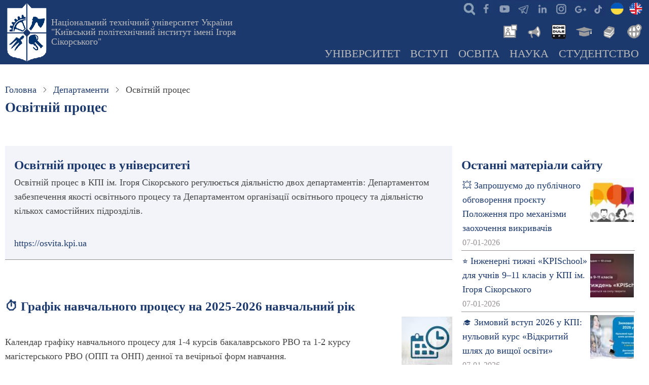

--- FILE ---
content_type: text/html; charset=UTF-8
request_url: https://kpi.ua/dnr
body_size: 18510
content:
<!DOCTYPE html>
<html lang="UK" dir="ltr">
  <head>
    <meta charset="utf-8" />
<link rel="canonical" href="https://kpi.ua/dnr" />
<meta name="Generator" content="Drupal 10 (https://www.drupal.org)" />
<meta name="MobileOptimized" content="width" />
<meta name="HandheldFriendly" content="true" />
<meta name="viewport" content="width=device-width, initial-scale=1.0" />
<link rel="icon" href="/kpi.ico" type="image/vnd.microsoft.icon" />
<link rel="alternate" hreflang="ru" href="https://kpi.ua/ru/dnr" />
<link rel="alternate" hreflang="UK" href="https://kpi.ua/dnr" />
<link rel="alternate" hreflang="en" href="https://kpi.ua/en/dnr" />
<link rel="alternate" type="application/rss+xml" title="Освітній процес" href="https://kpi.ua/taxonomy/term/48/feed" />

    <title>Освітній процес | КПІ ім. Ігоря Сікорського</title>
    <link rel="stylesheet" media="all" href="/files/css/css_o35QIBjmSaoc0s58b1Be9kHzn6p7Ef7Q8wafeNx-hIc.css?delta=0&amp;language=UK&amp;theme=thex&amp;include=eJxtyEEOgCAMBMAPoX0SQajQpIBxQeT3Jnr1ModBP_jcBYmkSDOYaJxpc2DTEt8UtW5OF7SpUqK5hAfodc01dOWvLFQCI9Vh_fTK9LsPPlMrdg" />
<link rel="stylesheet" media="all" href="/files/css/css_SvNgHDYhCPdyycn6mM-Kt_3_dVuhk0hXQwI5Z6n96LI.css?delta=1&amp;language=UK&amp;theme=thex&amp;include=eJxtyEEOgCAMBMAPoX0SQajQpIBxQeT3Jnr1ModBP_jcBYmkSDOYaJxpc2DTEt8UtW5OF7SpUqK5hAfodc01dOWvLFQCI9Vh_fTK9LsPPlMrdg" />

    


<script async src="https://www.googletagmanager.com/gtag/js?id=G-JEVC3CSYBQ"></script>
<script>
  window.dataLayer = window.dataLayer || [];
  function gtag(){dataLayer.push(arguments);}
  gtag('js', new Date());

  gtag('config', 'G-JEVC3CSYBQ');
</script>

<script type='text/javascript' src='https://platform-api.sharethis.com/js/sharethis.js#property=616dde684564d200122a7ec1&product=sop' async='async'></script>

  </head>
  <body class="site-page user-guest one-sidebar sidebar-right">
        <a href="#main-content" class="visually-hidden focusable">
      Перейти до основного вмісту
    </a>
    
      <div class="dialog-off-canvas-main-canvas" data-off-canvas-main-canvas>
    <header class="header">
  <div class="container">
    <div class="header-container">
              <div class="site-brand">
            <div class="block-region region-header">
    <div id="block-thex-branding" class="block">
  
    
  <div class="block-content">
  <div class="site-branding">
      <div class="site-logo">
      <a href="/" rel="home">
        <img src="/files/logo.png" alt="Головна" />
      </a>
    </div><!-- site-logo -->
        <div class="site-name-slogan">
              <div class="site_slogan">
          <a href="/" title="Головна" rel="home">Національний технічний університет України "Київський політехнічний інститут імені Ігоря Сікорського"</a>
        </div>
            
    </div><!-- site-name-slogan -->
  </div><!-- site-branding -->
  </div><!--/.block-content -->
</div><!--/.block -->

  </div>

        </div> <!--/.site-branding -->
                  <div class="header-right">
                  <div class="mobile-menu">
	<span></span>
	<span></span>
	<span></span>
</div>
<div class="primary-menu-wrapper">
	<div class="menu-wrap">
		<div class="close-mobile-menu"><i class="icon-close"></i></div>
		  <div class="block-region region-primary-menu">
    <div id="block-thex-ikonkisocmerezh" class="block">
  
    
  <div class="block-content">
      
            <div class="field field--name-body field--type-text-with-summary field--label-hidden field-item"><ul class="social">
<li class="srch"><a href="/searcher" title="Пошук інформації на сайтах мережі КПІ - search"> </a></li>
<li class="fb"><a href="https://www.facebook.com/kpiuaofficial" title="Офіційна сторінка КПІ в Facebook" target="_blank"> </a></li>
<li class="yt"><a href="https://www.youtube.com/@kpiuaofficial" title="Офіційний youtube канал КПІ" target="_blank"> </a></li>
<li class="te"><a href="/telegram" title="Офіційні канали КПІ"> </a></li>
<li class="in"><a href="https://www.linkedin.com/company/kpiuaofficial" title="Офіційна сторінка КПІ в Linkedin" target="_blank"> </a></li>
<li class="ig"><a href="https://www.instagram.com/kpiuaofficial" title="Офіційний Instagram КПІ" target="_blank"> </a></li>
<li class="go"><a href="https://g.page/r/CfNrIZFdTlFHEBA" title="Офіційний сторінка на гугл-мапах КПІ ім.Ігоря Сікорського" target="_blank"> </a></li>
<li class="tt"><a href="https://www.tiktok.com/@kpiuaofficial" alt="офіційний тікток університету" target="_blank"> </a></li>
<li class="ukl"><a href="/" title="КПІ"> </a></li>
<li class="enl"><a href="/en/" title="KPI"> </a></li>
</ul>
</div>
      
    </div><!--/.block-content -->
</div><!--/.block -->
<div id="block-thex-newslibrary" class="block">
  
    
  <div class="block-content">
      
            <div class="field field--name-body field--type-text-with-summary field--label-hidden field-item"><ul class="inews">
<li class="nws"><a href="/news" alt="Новини КПІ" title="Новини КПІ"> </a></li>
<li class="ann"><a href="/boardlist" alt="Анонси КПІ" title="Анонси КПІ"> </a></li>
<li class="roz"><a href="https://schedule.kpi.ua/" title="Розклад для студентів та викладачів" alt="Розклад для студентів та викладачів"> </a></li>
<li class="ec"><a href="https://ecampus.kpi.ua" alt="Електронний кампус" title="Електронний кампус"> </a></li>
<li class="lib"><a href="https://library.kpi.ua" alt="Бібліотека КПІ" title="Бібліотека КПІ"> </a></li>
<li class="ist"><a href="https://istudent.kpi.ua" alt="Центр міжнародної освіти" title="For foreign students"> </a></li>
</ul>
</div>
      
    </div><!--/.block-content -->
</div><!--/.block -->
<div id="block-thex-mainnavigation" class="block">
  
    
  <div class="block-content">
      
<ul id="superfish-main" class="menu sf-menu sf-main sf-horizontal sf-style-none">
  
<li id="main-menu-link-content239e18aa-a37c-43e7-846b-b8027f29692f" class="sf-depth-1 menuparent"><a href="/about" title="Про КПІ ім. Ігоря Сікорського: загальна інформація та новини" class="sf-depth-1 menuparent">Університет</a><ul><li id="main-menu-link-content684c89ca-a4ad-4ed6-bcdf-1c8053490aaf" class="sf-depth-2 menuparent"><a href="/university" title="Загальна інформація про Національний технічний університет України" class="sf-depth-2 menuparent">Університет сьогодні</a><ul><li id="main-menu-link-contentd1b89b6c-82b7-44f7-a09c-c0769fa7f604" class="sf-depth-3 sf-no-children"><a href="/direction" title="Керівні підрозділи КПІ ім.Ігоря Сікорського" class="sf-depth-3">Керівництво</a></li><li id="main-menu-link-content023c8ecb-d00d-42b6-9772-25a99cd3476e" class="sf-depth-3 sf-no-children"><a href="/sb" title="Наглядова рада університету" class="sf-depth-3">Наглядова рада</a></li><li id="main-menu-link-contentae9ef46f-6499-4cf2-8794-85b495869ce2" class="sf-depth-3 sf-no-children"><a href="/labor-conference" title="Конференції трудового колективу КПІ ім. Ігоря Сікорського" class="sf-depth-3">Конференція трудового колективу</a></li><li id="main-menu-link-content4cedfdb3-3eb2-4c26-9d9e-1e8d463253f6" class="sf-depth-3 sf-no-children"><a href="/vr" title="Вчена рада КПІ ім.Ігоря Сікорського" class="sf-depth-3">Вчена рада</a></li><li id="main-menu-link-content01226046-dcba-4b0d-aff7-983d9ab23d49" class="sf-depth-3 sf-no-children"><a href="/structure" title="Структура університету, навчально-наукові підрозділи та інші організації КПІ ім.Ігоря Сікорського" class="sf-depth-3">Структура університету</a></li><li id="main-menu-link-content15da96ea-8b17-4ae8-9e77-11664b4ebbb7" class="sf-depth-3 sf-no-children"><a href="/administration" title="Адміністративні новини ректорату, структурних підрозділів КПІ ім.Ігоря Сікорського" class="sf-depth-3">Адміністративні новини</a></li></ul></li><li id="main-menu-link-contente361b962-2b52-4f74-a953-d6053fa8ed1a" class="sf-depth-2 menuparent"><a href="/information" title="Інформація КПІ ім.Ігоря Сікорського, яка підлягає обов&#039;язковому оприлюдненню" class="sf-depth-2 menuparent">Офіційна інформація</a><ul><li id="main-menu-link-content1cfcb7b9-d42c-49d7-86eb-d10cf6948a44" class="sf-depth-3 sf-no-children"><a href="/public" title="Надання публічної інформації КПІ ім.Ігоря Сікорського" class="sf-depth-3">Доступ до публічної інформації</a></li><li id="main-menu-link-contentbcabe87d-5bdb-413c-8942-aa4f154687da" class="sf-depth-3 sf-no-children"><a href="/statute" title="СТАТУТ КПІ ім. Ігоря Сікорського" class="sf-depth-3">Статут</a></li><li id="main-menu-link-content0470747e-2898-4a8f-85db-d8079734e434" class="sf-depth-3 sf-no-children"><a href="/licence" title="Ліцензії на провадження освітньої діяльності" class="sf-depth-3">Ліцензії</a></li><li id="main-menu-link-content755159ea-35bc-494f-b7f3-1eaa25ab4c57" class="sf-depth-3 sf-no-children"><a href="/strategy" title="Стратегія розвитку КПІ ім. Ігоря Сікорського" class="sf-depth-3">Стратегія розвитку</a></li><li id="main-menu-link-content4ed8ce31-b903-4193-bdf8-8469cf58cf30" class="sf-depth-3 sf-no-children"><a href="/sustainability/strategy" class="sf-depth-3">Стратегія сталого розвитку</a></li><li id="main-menu-link-content90db3877-2d22-44f9-93d6-135e3154c7c7" class="sf-depth-3 sf-no-children"><a href="/policy" title="Політики КПІ ім.Ігоря Сікорського" class="sf-depth-3">Політики університету</a></li><li id="main-menu-link-content227f9e94-8bd7-4590-8036-db4c51b64570" class="sf-depth-3 sf-no-children"><a href="/report" title="Звіти ректора, департаментів та загальноуніверситетських служб КПІ ім.Ігоря Сікорського" class="sf-depth-3">Звітні доповіді</a></li><li id="main-menu-link-content17e1a59f-3120-4f29-9105-945538353a7e" class="sf-depth-3 sf-no-children"><a href="/2024-oc17" title="ВИБОРИ РЕКТОРА НАЦІОНАЛЬНОГО ТЕХНІЧНОГО УНІВЕРСИТЕТУ УКРАЇНИ «КИЇВСЬКИЙ ПОЛІТЕХНІЧНИЙ ІНСТИТУТ ІМЕНІ ІГОРЯ СІКОРСЬКОГО»" class="sf-depth-3">Вибори ректора</a></li><li id="main-menu-link-contentc800b3f7-7e19-4787-bae0-3b98fc05ea4b" class="sf-depth-3 sf-no-children"><a href="/code" title="Кодекс честі КПІ ім. Ігоря Сікорського" class="sf-depth-3">Кодекс честі</a></li><li id="main-menu-link-content076987d9-baa3-458c-b428-f81871140203" class="sf-depth-3 sf-no-children"><a href="/admin-rule" title="Правила внутрішнього розпорядку КПІ ім. Ігоря Сікорського" class="sf-depth-3">Правила внутрішнього розпорядку</a></li><li id="main-menu-link-content3f8c11e4-3056-4b1d-9c14-a80a8c1dfeab" class="sf-depth-3 sf-no-children"><a href="/collective_agreement" title="Колективний договiр Національного технічного університету України «Київський політехнічний інститут імені Ігоря Сікорського» на річний період" class="sf-depth-3">Колективний договiр</a></li><li id="main-menu-link-content43cd7d0c-ee25-4900-ba87-a3e7b2f5e681" class="sf-depth-3 sf-no-children"><a href="/attribute" title="Герб, прапор, банери, емблеми та інші офіційні атрибути КПІ ім.Ігоря Сікорського" class="sf-depth-3">Атрибути Університету</a></li></ul></li><li id="main-menu-link-content9220e450-46d4-4115-8a5f-1667615a70fc" class="sf-depth-2 menuparent"><a href="/kpi_faculty" title="Інститути та факультети КПІ ім. Ігоря Сікорського" class="sf-depth-2 menuparent">Інститути &amp; факультети</a><ul><li id="main-menu-link-contentac69c771-efeb-42b5-8b42-521235b1668a" class="sf-depth-3 sf-no-children"><a href="/institutes" title="Інститути КПІ ім.Ігоря Сікорського" class="sf-depth-3">Інститути</a></li><li id="main-menu-link-content6f205f92-0027-4577-a364-310ce20b64e2" class="sf-depth-3 sf-no-children"><a href="/faculties" title="Факультети" class="sf-depth-3">Факультети</a></li><li id="main-menu-link-content8de674ea-7146-4334-804d-2a29c721168d" class="sf-depth-3 sf-no-children"><a href="/chairs" title="Кафедри" class="sf-depth-3">Кафедри</a></li></ul></li><li id="main-menu-link-content88acf53a-2311-4155-80f2-8ca8477c7801" class="sf-depth-2 menuparent"><a href="/almamater" title="Історія КПІ ім. Ігоря Сікорського та його підрозділів" class="sf-depth-2 menuparent">Історія</a><ul><li id="main-menu-link-content1179b9a8-f52a-4479-8e65-d8265c37213e" class="sf-depth-3 sf-no-children"><a href="/rectors" title="Ректори КПІ, КІІ, НТУУ КПІ, КПІ ім. Ігоря Сікорського" class="sf-depth-3">Ректори КПІ</a></li><li id="main-menu-link-content9d2bdca5-aae5-476d-88f8-d245f07d08a1" class="sf-depth-3 sf-no-children"><a href="/sikorsky" title="Сікорський Ігор Іванович - всесвітньо відомий авіаконструктор, творець гелікоптерів, студент КПІ" class="sf-depth-3">Сікорський Ігор</a></li><li id="main-menu-link-contenteb37f970-a0b5-4820-b715-aef4dfd9b935" class="sf-depth-3 sf-no-children"><a href="/kpi_people" title="Всесвітньо відомі вчені - засновники науково-педагогічних шкіл КПІ ім. Ігоря Сікорського" class="sf-depth-3">Видатні вчені КПІ</a></li><li id="main-menu-link-contente7653512-0cca-4d72-9148-81ed7323a140" class="sf-depth-3 sf-no-children"><a href="/honorary" title="Почесні професори та доктори КПІ ім. Ігоря Сікорського" class="sf-depth-3">Почесні професори та доктори</a></li><li id="main-menu-link-content54062977-4556-42d5-8c00-1b3eae67e23e" class="sf-depth-3 sf-no-children"><a href="/history-essay-1995" title="Нарис історії: Київський Політехнічний інститут (книга 1995 року)" class="sf-depth-3">Нарис історії</a></li><li id="main-menu-link-contentcdd188a1-2bda-45e0-aba6-d430eef1d9bd" class="sf-depth-3 sf-no-children"><a href="/gallery/history" title="Колекція старих фотографій" class="sf-depth-3">Історичні фотографії</a></li><li id="main-menu-link-content586a86db-d735-4da2-ab17-4bcc7d0ce904" class="sf-depth-3 sf-no-children"><a href="/kp" title="Щотижнева газета «Київський політехнік»" class="sf-depth-3">Газета «Київський політехнік»</a></li></ul></li><li id="main-menu-link-contentad13b5e7-e29a-4976-92c6-25c3af557b6a" class="sf-depth-2 menuparent"><a href="/kpi_links" title="Департамент міжнародного співробітництва КПІ ім. Ігоря Сікорського" class="sf-depth-2 menuparent">Міжнародне співробітництво</a><ul><li id="main-menu-link-content65852708-b82b-4df6-a30f-65e75fa17e60" class="sf-depth-3 sf-no-children"><a href="/partners" title="Співробітництво КПІ ім. Ігоря Сікорського із зарубіжними закладами" class="sf-depth-3">ВНЗ - партнери</a></li><li id="main-menu-link-content89023e03-8050-4782-99cd-332a1a6f693e" class="sf-depth-3 sf-no-children"><a href="/collaboration" title="Найбільш важливі міжнародні проекти, які виконуються в КПІ ім. Ігоря Сікорського" class="sf-depth-3">Міжнародні проекти</a></li><li id="main-menu-link-content03ed3769-a0ad-45f7-89eb-49cac2ae1fc4" class="sf-depth-3 sf-no-children"><a href="/link" title="Міжнародні спільні структури КПІ ім. Ігоря Сікорського з іноземними організаціями та з університетами-партнерами" class="sf-depth-3">Спільні структури</a></li><li id="main-menu-link-content4471e783-ee49-4588-b93a-d5ff95d700b6" class="sf-depth-3 sf-no-children"><a href="/international_department" title="Новини міжнародної кооперації та взаємодії КПІ ім. Ігоря Сікорського" class="sf-depth-3">Новини міжнародного співробітництва</a></li></ul></li><li id="main-menu-link-content70c0939b-6c4d-4c65-a35f-21752133f26f" class="sf-depth-2 menuparent"><a href="/location" title="Територіальне розміщення університету, карта, мапа, схеми доїзду до корпусів КПІ ім. Ігоря Сікорського" class="sf-depth-2 menuparent">Адреса та карта</a><ul><li id="main-menu-link-content6594ada8-43f3-4354-b403-8c3e83371d67" class="sf-depth-3 sf-no-children"><a href="/building" title="Корпуси КПІ ім. Ігоря Сікорського" class="sf-depth-3">Корпуси КПІ</a></li><li id="main-menu-link-contentb72472e5-c767-4752-aaf5-e6bac5c6dd71" class="sf-depth-3 sf-no-children"><a href="/hostel" title="Гуртожитки КПІ ім. Ігоря Сікорського" class="sf-depth-3">Гуртожитки КПІ</a></li><li id="main-menu-link-content81469fa1-adf6-49bc-ae73-eb194a967d5b" class="sf-depth-3 sf-no-children"><a href="/panorama" title="Панорами Університетського містечка, аудиторій, музею" class="sf-depth-3">Панорами</a></li><li id="main-menu-link-content732c67ec-5672-4c3c-9244-356e2db5b4bc" class="sf-depth-3 sf-no-children"><a href="/park" title="Університетський парк" class="sf-depth-3">Парк КПІ</a></li><li id="main-menu-link-content413338c8-6ed8-4f84-9c49-9522d4cf8a54" class="sf-depth-3 sf-no-children"><a href="/resort" title="У розпорядженні спільноти КПІ ім. Ігоря Сікорського є чотири бази відпочинку з максимальними зручностями" class="sf-depth-3">Бази відпочинку</a></li><li id="main-menu-link-content99b7de60-2028-452e-a674-07d4897d1cc5" class="sf-depth-3 sf-no-children"><a href="/map-transport" title="Громадський транспорт в районі КПІ ім. Ігоря Сікорського" class="sf-depth-3">Громадський транспорт</a></li><li id="main-menu-link-content88bbc70d-80cc-4f16-a525-1abd16e2a321" class="sf-depth-3 sf-no-children"><a href="/telephone" title="Гарячі телефони служб університету" class="sf-depth-3">Важливі телефони</a></li><li id="main-menu-link-content98051cee-abe4-4004-b24d-c25f79d43dc0" class="sf-depth-3 sf-no-children"><a href="/mail" title="Корпоративна пошта НТУУ «КПІ»" class="sf-depth-3">Корпоративна пошта</a></li></ul></li><li id="main-menu-link-contentb5d8c053-5635-4a9c-b87d-328ae693b78b" class="sf-depth-2 sf-no-children"><a href="/union" title="Профспiлкові організації КПІ ім. Ігоря Сікорського, професійні спілки університету" class="sf-depth-2">Профспiлкові організації</a></li><li id="main-menu-link-contentb2df79a3-f6eb-4e43-9f8a-16740471d130" class="sf-depth-2 sf-no-children"><a href="/prozorro" class="sf-depth-2">Публічні закупівлі</a></li><li id="main-menu-link-content4e7a5c30-974f-4e12-b97e-d5f7edea3414" class="sf-depth-2 menuparent"><a href="/2025-05-anticor" title="Лінія для повідомлень про корупційні правопорушення з боку посадових осіб та працівників КПІ ім. Ігоря Сікорського" class="sf-depth-2 menuparent">Антикорупційні заходи</a><ul><li id="main-menu-link-contentd7ba288c-38b2-48ed-a788-7d6ef7bc96e6" class="sf-depth-3 sf-no-children"><a href="/tsymbalenko-about" title="Вісник НТУУ &quot;КПІ&quot;. Філософія. Психологія. Педагогіка" class="sf-depth-3">Уповноважена особа з питань запобігання та виявлення корупції</a></li><li id="main-menu-link-content9c0d6405-b395-4cdf-b5f3-353397b20883" class="sf-depth-3 sf-no-children"><a href="/about-anticor" title="Повідомлення про прояви корупції в КПІ ім. Ігоря Сікорського" class="sf-depth-3">Повідомлення про прояви корупції</a></li><li id="main-menu-link-contente76402d3-0fab-4653-a3c3-f356f55615e5" class="sf-depth-3 sf-no-children"><a href="/anticor-2023" title="Антикорупційна програма КПІ ім. Ігоря Сікорського" class="sf-depth-3">Антикорупційна програма</a></li><li id="main-menu-link-content7954f7e8-afcd-4da5-b826-890d909e716e" class="sf-depth-3 sf-no-children"><a href="/law-anticor" title="Міжнародні акти та акти антикорупційного законодавства України" class="sf-depth-3">Антикорупційне законодавство</a></li></ul></li><li id="main-menu-link-content9558ab78-b0fd-4cfd-a5d9-ee7bc5a64c45" class="sf-depth-2 sf-no-children"><a href="/jobs" title="Оголошення конкурсу, вакансії в КПІ" class="sf-depth-2">Вакансії в КПІ</a></li><li id="main-menu-link-contentdc9db42f-e424-4f9c-9441-1247c7802dca" class="sf-depth-2 menuparent"><a href="/offices" title="Загальноуніверситетські новини КПІ ім. Ігоря Сікорського" class="sf-depth-2 menuparent">Університетські новини</a><ul><li id="main-menu-link-content1de4902d-733b-4b0f-8414-9e38a8bfdc77" class="sf-depth-3 sf-no-children"><a href="/top" title="КПІ ім. Ігоря Сікорського в рейтингах" class="sf-depth-3">Університет в рейтингах</a></li><li id="main-menu-link-contente85f9e81-f4bf-48ac-9c80-60e66fb1ebbe" class="sf-depth-3 sf-no-children"><a href="/f_session" title="Сесії професорсько-викладацького складу КПІ ім. Ігоря Сікорського" class="sf-depth-3">Сесія професорсько-викладацького складу </a></li></ul></li></ul></li><li id="main-menu-link-content6db97e12-a880-4444-b1d4-d20cb96193ae" class="sf-depth-1 menuparent"><a href="/admission" title="Інформація для вступників в КПІ ім. Ігоря Сікорського" class="sf-depth-1 menuparent">Вступ</a><ul><li id="main-menu-link-content178c4b65-2e32-4f03-a64d-9b6a7363c436" class="sf-depth-2 sf-no-children"><a href="/opendoors" title="Дні відкритих дверей в КПІ ім. Ігоря Сікорського, день відкритих дверей на рівних факультетах та інститутах" class="sf-depth-2">Дні відкритих дверей</a></li><li id="main-menu-link-content0cbdb7c7-907d-4f27-8390-f9c90ebb7ff2" class="sf-depth-2 menuparent"><a href="/work" title="Інформація про приймальну комісію КПІ ім. Ігоря Сікорського" class="sf-depth-2 menuparent">Приймальна комісія</a><ul><li id="main-menu-link-content86daf149-1417-491f-abcd-740781a6543f" class="sf-depth-3 sf-no-children"><a href="/contract" title="Вартість навчання громадян України та прирівнених до них осіб за кошти фізичних та юридичних осіб - контракт" class="sf-depth-3">Вартість навчання</a></li><li id="main-menu-link-contentf201139d-06e4-455d-bedd-3a293b8840fb" class="sf-depth-3 sf-no-children"><a href="/license-plan" title="Ліцензований обсяг прийому та обсяг державного замовлення в КПІ ім. Ігоря Сікорського" class="sf-depth-3">Обсяг прийому</a></li></ul></li><li id="main-menu-link-content9e2f1a94-a9f6-4581-9cca-76350cf83169" class="sf-depth-2 sf-no-children"><a href="/rule-admission" title="Правила прийому до КПІ ім. Ігоря Сікорського" class="sf-depth-2">Правила прийому</a></li><li id="main-menu-link-content4ddd7068-4af6-4ffa-a5ab-047041320466" class="sf-depth-2 sf-no-children"><a href="/applicant" title="Інформація для вступників на ступінь вищої освіти «бакалавр» в КПІ ім. Ігоря Сікорського" class="sf-depth-2">Вступ на бакалаврат</a></li><li id="main-menu-link-content749c0d04-c46b-44a4-918d-ea12abbd3340" class="sf-depth-2 sf-no-children"><a href="/master" title="Інформація для вступників на ступінь вищої освіти «магістр» в КПІ ім. Ігоря Сікорського" class="sf-depth-2">Вступ в магістратуру</a></li><li id="main-menu-link-content87dcee8c-81da-491e-b776-9d2355b35fbb" class="sf-depth-2 sf-no-children"><a href="https://pk.kpi.ua/official-documents/vstup-dlia-veteraniv/" title="Олімпіади для абітурієнтів" class="sf-depth-2 sf-external">Вступ для ветеранів</a></li><li id="main-menu-link-content775c74f7-5e0c-438e-8a39-dc7350041857" class="sf-depth-2 sf-no-children"><a href="https://pk.kpi.ua/donbass-crimea/" title="Освітні центри «Донбас-Україна» та «Крим-Україна»" class="sf-depth-2 sf-external">Для вступників з ТОТ</a></li><li id="main-menu-link-content596ad08b-7fe6-4f61-95e1-af049fd110df" class="sf-depth-2 menuparent"><a href="/phd" title="Інформація для вступників для здобуття ступеня доктора філософії та доктора наук. Аспірантура та докторантура в КПІ ім. Ігоря Сікорського" class="sf-depth-2 menuparent">Аспірантура &amp; Докторантура</a><ul><li id="main-menu-link-content3fd3bf2e-e1e3-4a3b-bfa7-2a5617d9ff09" class="sf-depth-3 sf-no-children"><a href="http://aspirantura.kpi.ua" class="sf-depth-3 sf-external">Відділ аспірантури та докторантури</a></li><li id="main-menu-link-content2d3cd372-0257-4bd6-af58-21767a4c2ce9" class="sf-depth-3 sf-no-children"><a href="http://aspirantura.kpi.ua/?page_id=172" title="Прийом документів на конкурс до аспірантури КПІ ім. Ігоря Сікорського" class="sf-depth-3 sf-external">Умови прийому до аспірантури</a></li><li id="main-menu-link-content8812b78d-320c-403c-bca1-93affc6c23bc" class="sf-depth-3 sf-no-children"><a href="http://aspirantura.kpi.ua/?page_id=304" title="Умови прийому до докторантури КПІ ім. Ігоря Сікорського" class="sf-depth-3 sf-external">Умови прийому до докторантури</a></li></ul></li><li id="main-menu-link-contentbb0e345b-0f56-4abc-b2c0-c78083f6fb4e" class="sf-depth-2 menuparent"><a href="/foreigners" class="sf-depth-2 menuparent">Вступ іноземних громадян</a><ul><li id="main-menu-link-content1c05312f-536b-45e4-90b6-a87f6307e7be" class="sf-depth-3 sf-no-children"><a href="/nation" title="Держава Центрально–Схiдної Європи Україна." class="sf-depth-3">Україна</a></li><li id="main-menu-link-content97b9c1eb-0894-4ba5-9eff-e8a5d16a2375" class="sf-depth-3 sf-no-children"><a href="/kyiv" title="Київ – столиця України" class="sf-depth-3">Київ</a></li><li id="main-menu-link-content46b4eb5c-2d29-4931-aebd-5feb29efc340" class="sf-depth-3 sf-no-children"><a href="/kpi_cmo" title="Центр міжнародної освіти КПІ ім. Ігоря Сікорського" class="sf-depth-3">Центр міжнародної освіти</a></li><li id="main-menu-link-content2897897b-a0ac-40ce-b4eb-cbe192e3a062" class="sf-depth-3 sf-no-children"><a href="https://forms.office.com/r/ABk9u2GKJB" title="Анкета для іноземних громадян, які бажають вступити до КПІ ім. Ігоря Сікорського" class="sf-depth-3 sf-external">Анкета для іноземних громадян</a></li><li id="main-menu-link-content8be6ca5e-9ee0-4460-8f21-63dcf3b447d1" class="sf-depth-3 sf-no-children"><a href="/preparatory-department" title="Підготовче відділення для іноземців" class="sf-depth-3">Підготовче відділення ЦМО</a></li></ul></li><li id="main-menu-link-content43e7c216-8e8f-4df2-94f0-3fad453d08c8" class="sf-depth-2 sf-no-children"><a href="/fdp" title="Доуніверситетська пiдготовка в КПІ ім. Ігоря Сікорського" class="sf-depth-2">Доуніверситетська пiдготовка</a></li><li id="main-menu-link-contenta084096d-bc7d-406a-bea0-6f8e5b5c7e78" class="sf-depth-2 sf-no-children"><a href="/training" title="Післядипломна освіта, підвищення кваліфікації, друга освіта та наступна освіта в КПІ ім. Ігоря Сікорського" class="sf-depth-2">Післядипломна освіта</a></li><li id="main-menu-link-contentf5ffb808-b468-4cb2-b57b-62c60ceb89e7" class="sf-depth-2 sf-no-children"><a href="/admissions" title="Новини приймальної кампанії" class="sf-depth-2">Новини приймальної кампанії</a></li></ul></li><li id="main-menu-link-content92129f0c-fb6a-4f10-b4c2-7cf5af8890e0" class="sf-depth-1 menuparent"><a href="/education" class="sf-depth-1 menuparent">Освіта</a><ul><li id="main-menu-link-contenta3937217-2bb9-4990-98ce-6b35fe1a7a1c" class="sf-depth-2 sf-no-children"><a href="/op" title="Перелік освітніх програм КПІ ім. Ігоря Сікорського" class="sf-depth-2">Освітні програми</a></li><li id="main-menu-link-contentf35a53e5-dc0f-4b02-8a6d-ac2d9bfd23bb" class="sf-depth-2 menuparent"><a href="/regulations" title="Положення про організацію освітнього процесу" class="sf-depth-2 menuparent">Організація навчання</a><ul><li id="main-menu-link-content805bf0d0-f22f-47aa-ba9f-1664c2ace95e" class="sf-depth-3 sf-no-children"><a href="/regulations-2-1" title="Ступенева  система освіти (рівні підготовки)" class="sf-depth-3">Ступенева система освіти</a></li><li id="main-menu-link-contentc7fc7d34-cc58-4a2b-a36a-21ae7a7ccd0c" class="sf-depth-3 sf-no-children"><a href="/taxonomy/term/2623" title="Положення Про Організацію Навчального Процесу В НТУУ “КПІ”: 4. Планування навчального процесу" class="sf-depth-3">Планування навчального процесу</a></li><li id="main-menu-link-content2b441c60-821f-4fb4-9312-d61e4d5da649" class="sf-depth-3 sf-no-children"><a href="/regulations-1-2" class="sf-depth-3">Форми навчання</a></li><li id="main-menu-link-contentf118ed68-a3ac-4161-8764-c8e2f8cb85c8" class="sf-depth-3 sf-no-children"><a href="/forms-of-ep" title="Тимчасове положення про організацію освітнього процесу в НТУУ «КПІ»: 6. Форми організації освітнього процесу " class="sf-depth-3">Форми організації освітнього процесу</a></li></ul></li><li id="main-menu-link-contentf9cdd3b5-519b-4458-99e2-0910b566a4cb" class="sf-depth-2 sf-no-children"><a href="/year" title="Графік навчального процесу в КПІ ім. Ігоря Сікорського на поточний навчальний рік" class="sf-depth-2">Академічний календар</a></li><li id="main-menu-link-contente601c361-b57c-43a1-a7cb-7d9b588da066" class="sf-depth-2 sf-no-children"><a href="https://do.ipo.kpi.ua/" title="Платформа дистанційного навчання &quot;Сікорський&quot;" class="sf-depth-2 sf-external">Дистанційне навчання</a></li><li id="main-menu-link-contentc71ec276-6218-4112-b4a8-cdcc4eb98af2" class="sf-depth-2 sf-no-children"><a href="/iam" title="Інформація про відділ академічної мобільності" class="sf-depth-2">Академічна мобільність</a></li><li id="main-menu-link-contentcae9d45a-6358-4af3-b6d9-cbe70bbe898f" class="sf-depth-2 menuparent"><a href="/vzyavo" title="Внутрішнє забезпечення якості вищої освіти" class="sf-depth-2 menuparent">Внутрішнє забезпечення якості</a><ul><li id="main-menu-link-contentfe5a566f-e582-4f97-bcbc-2b6d525a5be6" class="sf-depth-3 sf-no-children"><a href="/policy/quality-education" title="Політика забезпечення якості вищої освіти" class="sf-depth-3">Політика забезпечення якості ВО</a></li></ul></li><li id="main-menu-link-content85a11e29-bc9c-440d-ba84-5ce4278dbc2d" class="sf-depth-2 sf-no-children"><a href="/m-counsil" title="Методична Рада Київський політехнічний інститут ім. Ігоря Сікорського" class="sf-depth-2">Методична рада</a></li><li id="main-menu-link-content1fcccd1c-2fe5-4441-8a65-849db26a66f5" class="sf-depth-2 sf-no-children"><a href="/education_department" class="sf-depth-2">Новини освіти</a></li></ul></li><li id="main-menu-link-contentdda29401-8b0b-40a4-9f26-782795d4391e" class="sf-depth-1 menuparent"><a href="/science" title="Наука та інновації" class="sf-depth-1 menuparent">Наука</a><ul><li id="main-menu-link-content3d474f24-25f1-44e6-b8d6-d4be18151a73" class="sf-depth-2 sf-no-children"><a href="/science/achievement.html" class="sf-depth-2">Лауреати державних премій</a></li><li id="main-menu-link-content2affba8f-fceb-4091-a662-c111b337619a" class="sf-depth-2 sf-no-children"><a href="/research" title="Перелік напрямів фундаментальних та прикладних наукових досліджень" class="sf-depth-2">Напрями досліджень</a></li><li id="main-menu-link-content2b207242-1ee2-494f-a2b6-bf4d57ca79d8" class="sf-depth-2 sf-no-children"><a href="/science/publication" title="Наукові видання НТУУ КПІ" class="sf-depth-2">Наукові видання</a></li><li id="main-menu-link-content354257ba-c70e-4da2-8cb2-62f54f255435" class="sf-depth-2 menuparent"><a href="/norma" class="sf-depth-2 menuparent">Конкурси НДЧ</a><ul><li id="main-menu-link-content2c51756c-56cb-4aa1-a063-3e29837410db" class="sf-depth-3 sf-no-children"><a href="/teacher-researcher" title="Конкурс на номінації «Викладач-дослідник» та «Молодий викладач-дослідник»" class="sf-depth-3">Конкурс «Викладач-дослідник»</a></li><li id="main-menu-link-content85c7a06b-5d62-4725-ace5-ec15fc3eec3f" class="sf-depth-3 sf-no-children"><a href="/best-textbooks-competition" title="Конкурс на здобуття премій НТУУ «КПІ» за кращі підручники, навчальні посібники та монографії" class="sf-depth-3">Конкурс на кращі підручники</a></li></ul></li><li id="main-menu-link-content37b5aa10-f03c-4572-bc70-c3576ad3c04a" class="sf-depth-2 sf-no-children"><a href="/seminar" title="Конференції, семінари, форуми, з&#039;їзди" class="sf-depth-2">План наукових заходів</a></li><li id="main-menu-link-content0d31b284-45d3-40b9-8549-7bc35abeea7b" class="sf-depth-2 sf-no-children"><a href="/ecoino" title="Інноваційна екосистема Sikorsky Challenge Національного технічного університету України Київський політехнічний інститут (INESC)" class="sf-depth-2">Інноваційна екосистема</a></li><li id="main-menu-link-contentf02b4084-a1ca-4c41-9ef6-e301b6bde8e5" class="sf-depth-2 sf-no-children"><a href="/rmv" title="Рада молодих вчених НТУУ КПІ" class="sf-depth-2">Рада молодих вчених</a></li><li id="main-menu-link-contente2347ab1-f50b-40a7-8f97-d0e22278fbc5" class="sf-depth-2 sf-no-children"><a href="/department" title="Наукові підрозділи НТУУ «КПІ»: НДІ, НЦ, НТЦ, КБ, спеціалізовані відділи" class="sf-depth-2">Наукові підрозділи</a></li><li id="main-menu-link-contentb722aad3-8ea6-4a6e-942a-5fa49a38896c" class="sf-depth-2 menuparent"><a href="/science_department" class="sf-depth-2 menuparent">Новини науки</a><ul><li id="main-menu-link-content4415edc7-28ce-492a-a787-9e34924afc47" class="sf-depth-3 sf-no-children"><a href="/use" title="Рубрика з інформаційними та пізнавальними матеріалами щодо популяризації природничих наук та математики" class="sf-depth-3">Популяризація науки</a></li></ul></li></ul></li><li id="main-menu-link-content6c1a47cc-4ae3-4fe5-bf7f-7878b0b3a06c" class="sf-depth-1 menuparent"><a href="/kpi_students" title="Навчання, відпочинок та проживання студентів в університетському містечку" class="sf-depth-1 menuparent">Студентство</a><ul><li id="main-menu-link-contentc2890117-612b-42f1-afac-bcde894093dd" class="sf-depth-2 menuparent"><a href="/forms-gle" title="Умови навчання та дозвілля в університеті." class="sf-depth-2 menuparent">Освітній процес</a><ul><li id="main-menu-link-content37adbf1c-f099-4bba-badc-25a29faabb47" class="sf-depth-3 sf-no-children"><a href="/vnvr" class="sf-depth-3">Навчання</a></li><li id="main-menu-link-content67e8d4f6-1d8a-4057-a538-a343cadcfb97" class="sf-depth-3 sf-no-children"><a href="/inclusion" title="Підтримка навчання в університеті студентів з особливими освітніми потребами" class="sf-depth-3">Інклюзивне навчання</a></li><li id="main-menu-link-contente43094c8-e82e-462d-bb36-e6bc7ca6cd11" class="sf-depth-3 sf-no-children"><a href="/stipend" title="Стипендії, персональні та академічні стипендії, соціальна допомога, стипендіальне та соціальне забезпечення студентів" class="sf-depth-3">Стипендія</a></li><li id="main-menu-link-contentbec46c2a-50e8-458c-aa6c-cc259f81463d" class="sf-depth-3 sf-no-children"><a href="/vmv" class="sf-depth-3">Військовий облік</a></li></ul></li><li id="main-menu-link-content18778b44-b586-401e-a218-898cf8369643" class="sf-depth-2 menuparent"><a href="/web-studmisto" title="Умови навчання, відпочинку і проживання для студентів, викладачів та співробітників КПІ ім.Ігоря Сікорського" class="sf-depth-2 menuparent">Умови проживання</a><ul><li id="main-menu-link-content96b4def9-8257-4af3-a65b-4422e7c0e653" class="sf-depth-3 sf-no-children"><a href="/web_studmisto" title="Студмісто - Студентське містечко КПІ ім.Ігоря Сікорського, гуртожитки університету, документи з поселення та проживання" class="sf-depth-3">Студмістечко</a></li><li id="main-menu-link-content5e2b4890-1808-4ce0-ac05-29f80a05ad29" class="sf-depth-3 sf-no-children"><a href="https://hostelpay.kpi.ua/" title="Оплата онлайн за послуги Студмістечка КПІ ім. Ігоря Сікорського" class="sf-depth-3 sf-external">Оплата онлайн</a></li><li id="main-menu-link-contentbfb5b1b4-a60c-4a8c-9a2b-bac263614fc5" class="sf-depth-3 sf-no-children"><a href="/cks" title="Центр консолідації студентів (ЦКС)" class="sf-depth-3">Центр консолідації студентів</a></li></ul></li><li id="main-menu-link-content9474022e-3697-4368-863f-96a351736704" class="sf-depth-2 sf-no-children"><a href="/students/sec" title="Відділ сприяння працевлаштуванню та професійного розвитку" class="sf-depth-2">Кар&#039;єра</a></li><li id="main-menu-link-content816157c8-4f09-4cdb-afbf-1617eac93fa5" class="sf-depth-2 menuparent"><a href="/web_students-events" title="Інформація про студентські заходи, події та студентів КПІ ім.Ігоря Сікорського" class="sf-depth-2 menuparent">Студентська активність</a><ul><li id="main-menu-link-content58e84010-19c9-4c37-a48f-c3788e030230" class="sf-depth-3 sf-no-children"><a href="/vors" title="Позанавчальний процес" class="sf-depth-3">Гуртки. Олімпіади. Проєкти</a></li><li id="main-menu-link-content96fac4d6-d2a3-4ef4-9026-84e55fb9b93e" class="sf-depth-3 sf-no-children"><a href="/athletics" class="sf-depth-3">Спорт</a></li><li id="main-menu-link-content780054c3-0ed8-4094-92b9-ffc3905cd685" class="sf-depth-3 sf-no-children"><a href="/kpi_culture" title="Студентське дозвілля: культура і мистецтво" class="sf-depth-3">Культура</a></li><li id="main-menu-link-content3d918faf-57a8-4073-b59d-40808f664117" class="sf-depth-3 sf-no-children"><a href="/kpi_events" title="Традиційні заходи та події КПІ" class="sf-depth-3">Традиційні заходи</a></li></ul></li><li id="main-menu-link-content612086e2-5f20-4618-a52c-b1cb51615634" class="sf-depth-2 sf-no-children"><a href="/students-rights" title="Права студентів визначені законом України про Вищу освіту" class="sf-depth-2">Захист прав студентів</a></li><li id="main-menu-link-contente5e1b3eb-202d-4d36-b316-a303ef17970a" class="sf-depth-2 menuparent"><a href="/web_health" title="Медичне обслуговування, відпочинок та допомога студентам" class="sf-depth-2 menuparent">Оздоровлення</a><ul><li id="main-menu-link-contentddb2cecf-9691-4619-9a24-457bb3e6e583" class="sf-depth-3 sf-no-children"><a href="/health" title="Медичне обслуговування та медицина в КПІ" class="sf-depth-3">Медзабезпечення</a></li><li id="main-menu-link-contentafb764e4-6e71-4b1c-a6b3-8924e17e2e84" class="sf-depth-3 sf-no-children"><a href="/web_sss" title="Соціально-психологічна підтримка студентів та аспірантів КПІ" class="sf-depth-3">Соціально-психологічна підтримка</a></li></ul></li><li id="main-menu-link-contentadc700dd-3ff8-4774-80b8-e3d9f8539dbd" class="sf-depth-2 sf-no-children"><a href="/web_organizations" title="Студентські організації та проекти" class="sf-depth-2">Студентське самоврядування</a></li><li id="main-menu-link-contentcf5f85dd-cb2e-4ca3-847f-3cc730841373" class="sf-depth-2 sf-no-children"><a href="/board-net" title="Студентські новини Університету" class="sf-depth-2">Новини студентства</a></li></ul></li>
</ul>

    </div><!--/.block-content -->
</div><!--/.block -->

  </div>

	</div>
</div>
         <!--  end if for primary_menu -->
              </div> <!-- /.header-right -->
        </div><!-- /header-container -->
  </div><!-- /container -->
</header><!-- /header -->


  <section class="page-header">
  <div class="container">
    <div class="page-header-container">
        <div class="block-region region-page-header">
    <div id="block-thex-breadcrumbs" class="block">
  
    
  <div class="block-content">
        <nav class="breadcrumb" role="navigation" aria-labelledby="system-breadcrumb">
    <ol class="breadcrumb-items">
          <li class="breadcrumb-item">
                  <a href="/">Головна</a><span><i class="icon-angle-right"></i></span>
              </li>
          <li class="breadcrumb-item">
                  <a href="/departments">Департаменти</a><span><i class="icon-angle-right"></i></span>
              </li>
          <li class="breadcrumb-item">
                  Освітній процес
              </li>
        </ol>
  </nav>

    </div><!--/.block-content -->
</div><!--/.block -->
<div id="block-thex-page-title" class="block">
  
    
  <div class="block-content">
      <div class="page-title-wrap">
  
      <h1 class="page-title">Освітній процес</h1>
    
</div> <!--/.page-title-wrap -->

    </div><!--/.block-content -->
</div><!--/.block -->

  </div>

    </div>
  </div><!-- /.container -->
</section>

        <div class="main-wrapper">
  <div class="container">
    <a id="main-content" tabindex="-1"></a>
    <div class="main-container">
      <main id="main" class="main-content">
                <div class="node-content">
            <div class="block-region region-content">
    <div data-drupal-messages-fallback class="hidden"></div><div id="block-thex-content" class="block">
  
    
  <div class="block-content">
      <div class="js-view-dom-id-bb8bd99d24cb01cc445c299a833d91a610f9102adbea31363580af32082cd39d">
  
  
  

  
  
  

      <div class="views-row"><article class="node node-type-about node-sticky node-view-mode-teaser">

      <h2 class="node-title">
      <a href="/web_osvita" rel="bookmark"><span>Освітній процес в університеті</span>
</a>
    </h2>
  


  <div class="node-content clear">
    
            <div class="field field--name-body field--type-text-with-summary field--label-hidden field-item"><p>Освітній процес в КПІ ім. Ігоря Сікорського регулюється діяльністю двох департаментів: Департаментом забезпечення якості освітнього процесу та Департаментом організації освітнього процесу та діяльністю кількох самостійних підрозділів.</p>
</div>
      
            <div class="field field--name-field-site field--type-link field--label-hidden field-item"><a href="https://osvita.kpi.ua">https://osvita.kpi.ua</a></div>
      
  </div>




</article>
</div>
    <div class="views-row"><article class="node node-type-story node-promoted node-view-mode-teaser">

      <h2 class="node-title">
      <a href="/year" rel="bookmark"><span>⏱️ Графік навчального процесу на 2025-2026 навчальний рік</span>
</a>
    </h2>
  


  <div class="node-content clear">
    
            <div class="field field--name-node-image field--type-image field--label-hidden field-item">  <a href="/year" hreflang="UK"><img loading="lazy" src="/files/styles/thumbnail/public/images-story/n10918_0.jpg?itok=NnNstqRS" width="100" height="100" alt="Графік навчального процесу" title="Графік навчального процесу" class="image-field" />

</a>
</div>
      
            <div class="field field--name-body field--type-text-with-summary field--label-hidden field-item"><p>Календар графіку навчального процесу для 1-4 курсів бакалаврського РВО та 1-2 курсу магістерського РВО (ОПП та ОНП) денної та вечірньої форм навчання.</p>
</div>
      
  </div>




</article>
</div>
    <div class="views-row"><article class="node node-type-story node-promoted node-view-mode-teaser">

      <h2 class="node-title">
      <a href="/2022-kp25-osvita" rel="bookmark"><span>Акредитація освітніх програм у воєнний період: проблеми і шляхи їхнього вирішення</span>
</a>
    </h2>
  


  <div class="node-content clear">
    
            <div class="field field--name-node-image field--type-image field--label-hidden field-item">  <a href="/2022-kp25-osvita" hreflang="UK"><img loading="lazy" src="/files/styles/thumbnail/public/images-story/photo_2022-07-14%2018.48.16.jpeg?itok=x-BEhUtw" width="100" height="100" alt="14.07.2022 Візит НАЗЯВО до КПІ" class="image-field" />

</a>
</div>
      
            <div class="field field--name-body field--type-text-with-summary field--label-hidden field-item"><p> <strong>Наближається початок нового навчального року, а разом з ним – і черговий етап&nbsp; акредитації освітніх програм університету.</strong></p></div>
      
  </div>




</article>
</div>
    <div class="views-row"><article class="node node-type-story node-promoted node-view-mode-teaser">

      <h2 class="node-title">
      <a href="/node/19146" rel="bookmark"><span>Доступ до edX для КПІшників</span>
</a>
    </h2>
  


  <div class="node-content clear">
    
            <div class="field field--name-node-image field--type-image field--label-hidden field-item">  <a href="/node/19146" hreflang="UK"><img loading="lazy" src="/files/styles/thumbnail/public/images-story/edx_logo.png?itok=J7q4oTDn" width="100" height="100" alt="25.04.2022 Доступ до edX для КПІшників" class="image-field" />

</a>
</div>
      
            <div class="field field--name-body field--type-text-with-summary field--label-hidden field-item"><p>Департамент організації освітнього процесу інформує, що наш університет отримав доступ до платформи масових відкритих інтерактивних курсів edX.</p></div>
      
  </div>




</article>
</div>
    <div class="views-row"><article class="node node-type-story node-promoted node-view-mode-teaser">

      <h2 class="node-title">
      <a href="/2022-04-08" rel="bookmark"><span>Навчальний процес у КПІ поновлено. Що потрібно знати </span>
</a>
    </h2>
  


  <div class="node-content clear">
    
            <div class="field field--name-node-image field--type-image field--label-hidden field-item">  <a href="/2022-04-08" hreflang="UK"><img loading="lazy" src="/files/styles/thumbnail/public/images-story/2022-04-08.jpg?itok=r0jhmq63" width="100" height="100" alt="Навчальний процес у КПІ поновлено. Що потрібно знати " title="Навчальний процес у КПІ поновлено. Що потрібно знати " class="image-field" />

</a>
</div>
      
            <div class="field field--name-body field--type-text-with-summary field--label-hidden field-item"><p>Попри війну життя триває, зокрема й у Київській політехніці. Від 4 квітня освітній процес в університеті поновився у більш гнучкому режимі, адаптованому до можливостей кожного студента. </p></div>
      
  </div>




</article>
</div>
    <div class="views-row"><article class="node node-type-story node-promoted node-view-mode-teaser">

      <h2 class="node-title">
      <a href="/node/19097" rel="bookmark"><span>Доступ до курсів і керованих проектів від Coursera</span>
</a>
    </h2>
  


  <div class="node-content clear">
    
            <div class="field field--name-node-image field--type-image field--label-hidden field-item">  <a href="/node/19097" hreflang="UK"><img loading="lazy" src="/files/styles/thumbnail/public/images-story/cours.jpg?itok=chZAFUQW" width="100" height="100" alt="Доступ до курсів і керованих проектів від Coursera" title="Доступ до курсів і керованих проектів від Coursera" class="image-field" />

</a>
</div>
      
            <div class="field field--name-body field--type-text-with-summary field--label-hidden field-item"><p>Після переговорів МОН та КПІ з представниками Coursera, студенти та викладачі КПІ ім. Ігоря Сікорського можуть безкоштовно зареєструватися та отримати доступ до більш ніж 5200 курсів і 2200 керованих проектів від провідних університетів і партнерів Coursera. </p></div>
      
  </div>




</article>
</div>
    <div class="views-row"><article class="node node-type-story node-promoted node-view-mode-teaser">

      <h2 class="node-title">
      <a href="/2022-kp9-osvita" rel="bookmark"><span>Повертаємося до навчання</span>
</a>
    </h2>
  


  <div class="node-content clear">
    
            <div class="field field--name-node-image field--type-image field--label-hidden field-item">  <a href="/2022-kp9-osvita" hreflang="UK"><img loading="lazy" src="/files/styles/thumbnail/public/images-story/2022-kp9-osvita.jpg?itok=_FyIeZaE" width="100" height="100" alt="Повертаємося до навчання" title="Повертаємося до навчання" class="image-field" />

</a>
</div>
      
            <div class="field field--name-body field--type-text-with-summary field--label-hidden field-item"><p>В Україні відновлюється навчання у закладах вищої освіти.</p></div>
      
  </div>




</article>
</div>
    <div class="views-row"><article class="node node-type-story node-promoted node-view-mode-teaser">

      <h2 class="node-title">
      <a href="/2020-osvita" rel="bookmark"><span>Трансформація освітнього процесу в сучасних умовах. Зі звіту проректора з навчальної роботи Анатолія Мельниченка на засіданні Вченої ради 15 березня 2021 р.</span>
</a>
    </h2>
  


  <div class="node-content clear">
    
            <div class="field field--name-body field--type-text-with-summary field--label-hidden field-item"><p> У 2020 році наш університет зустрівся з низкою викликів, пов'язаних, передусім, з пандемією COVID-19. Це вимагало від нас внесення суттєвих змін у нашу роботу, зокрема переведення навчального процесу в дистанційний режим.</p></div>
      
  </div>




</article>
</div>
    <div class="views-row"><article class="node node-type-story node-promoted node-view-mode-teaser">

      <h2 class="node-title">
      <a href="/2020-education" rel="bookmark"><span>Скоординована професійна робота усіх  ланок – запорука сталого розвитку університету. Зі звіту першого проректора  Юрія Якименка на Вченій раді 15 березня 2021  р.</span>
</a>
    </h2>
  


  <div class="node-content clear">
    
            <div class="field field--name-body field--type-text-with-summary field--label-hidden field-item"><p>Пріоритетним завданням діяльності  університету в сьогоднішніх умовах, окрім забезпечення якісної  конкурентоспроможної освіти, є формування мотивації до її отримання з  обов'язковою інноваційною складовою та використанням сучасних форм і технологій  навчання в поєднанні з науковими дослідженнями</p></div>
      
  </div>




</article>
</div>
    <div class="views-row"><article class="node node-type-story node-promoted node-view-mode-teaser">

      <h2 class="node-title">
      <a href="/2019-education" rel="bookmark"><span>Про стан та вдосконалення освітньої діяльності в університеті. Зі звіту першого проректора Ю.І. Якименка про роботу в 2019 році</span>
</a>
    </h2>
  


  <div class="node-content clear">
    
            <div class="field field--name-body field--type-text-with-summary field--label-hidden field-item"><p>Пріоритетним завданням нашого університету в сьогоднішніх умовах є підготовка висококваліфікованих, конкурентоспроможних фахівців, здатних створювати сучасні наукові знання та інноваційні технології. </p>
</div>
      
  </div>




</article>
</div>

      <nav class="pager" role="navigation" aria-labelledby="pagination-heading">
    <h4 id="pagination-heading" class="visually-hidden">Розбивка на сторінки</h4>
    <ul class="pager__items js-pager__items">
                                                        <li class="pager__item is-active">
                                          <a href="?page=0" title="Поточна сторінка" aria-current="page">
            <span class="visually-hidden">
              Сторінка
            </span>1</a>
        </li>
              <li class="pager__item">
                                          <a href="?page=1" title="Go to page 2">
            <span class="visually-hidden">
              Сторінка
            </span>2</a>
        </li>
              <li class="pager__item">
                                          <a href="?page=2" title="Go to page 3">
            <span class="visually-hidden">
              Сторінка
            </span>3</a>
        </li>
              <li class="pager__item">
                                          <a href="?page=3" title="Go to page 4">
            <span class="visually-hidden">
              Сторінка
            </span>4</a>
        </li>
                          <li class="pager__item pager__item--ellipsis" role="presentation">&hellip;</li>
                          <li class="pager__item pager__item--next">
          <a href="?page=1" title="До наступної сторінки" rel="next">
            <span class="visually-hidden">Наступна сторінка</span>
            <span aria-hidden="true">Наступна ›</span>
          </a>
        </li>
                          <li class="pager__item pager__item--last">
          <a href="?page=9" title="До останньої сторінки">
            <span class="visually-hidden">Остання сторінка</span>
            <span aria-hidden="true">Остання »</span>
          </a>
        </li>
          </ul>
  </nav>


  
  

  
  <a href="https://kpi.ua/taxonomy/term/48/feed" class="feed-icon">
  Підписка на Освітній процес
</a>

</div>

    </div><!--/.block-content -->
</div><!--/.block -->

  </div>

        </div>
              </main>
              <aside id="sidebar-right" class="sidebar block-section" role="complementary">
    <div class="block-region region-sidebar-second">
    <div class="views-element-container block" id="block-thex-views-block-content-recent-block-1">
  
      <h2 class="block-title"><a href="/node">Останні матеріали сайту</a></h2>
    
  <div class="block-content">
      <div><div class="lmaterials js-view-dom-id-f7c655efa541d6fb395af494a02b3c028c1683224de1dd8d96e89bb07a259d5e">
  
  
  

  
  
  

  <div class="item-list">
  
  <ul>

          <li><div class="views-field views-field-node-image"><div class="field-content">  <a href="/node/21405" hreflang="UK"><img loading="lazy" src="/files/styles/micro/public/images-story/2026-01-07-anticor.jpg?itok=F83aTAWa" width="90" height="90" alt="Запрошуємо до публічного обговорення" title="Запрошуємо до публічного обговорення" class="image-field" />

</a>
</div></div><div class="views-field views-field-title"><span class="field-content"><a href="/node/21405" hreflang="UK">💥 Запрошуємо до публічного обговорення проєкту Положення про механізми заохочення викривачів</a></span></div><div class="views-field views-field-created"><span class="field-content"><time datetime="2026-01-07T22:33:02+02:00">07-01-2026</time>
</span></div></li>
          <li><div class="views-field views-field-node-image"><div class="field-content">  <a href="/node/21392" hreflang="UK"><img loading="lazy" src="https://kpi.ua/files/styles/micro/public/images-story/2026-01.jpg?itok=zWnfcWWp" width="90" height="90" alt="Інженерні тижні «KPISchool» для учнів 9–11 класів у КПІ ім. Ігоря Сікорського" title="Інженерні тижні «KPISchool» для учнів 9–11 класів у КПІ ім. Ігоря Сікорського" class="image-field" />

</a>
</div></div><div class="views-field views-field-title"><span class="field-content"><a href="/node/21392" hreflang="UK">⭐ Інженерні тижні «KPISchool» для учнів 9–11 класів у КПІ ім. Ігоря Сікорського</a></span></div><div class="views-field views-field-created"><span class="field-content"><time datetime="2026-01-07T18:00:10+02:00">07-01-2026</time>
</span></div></li>
          <li><div class="views-field views-field-node-image"><div class="field-content">  <a href="/node/21403" hreflang="UK"><img loading="lazy" src="/files/styles/micro/public/images-story/2026-01-07.jpg?itok=2Ouht40q" width="90" height="90" alt="🎓 Зимовий вступ 2026 у КПІ: нульовий курс «Відкритий шлях до вищої освіти»" title="🎓 Зимовий вступ 2026 у КПІ: нульовий курс «Відкритий шлях до вищої освіти»" class="image-field" />

</a>
</div></div><div class="views-field views-field-title"><span class="field-content"><a href="/node/21403" hreflang="UK">🎓 Зимовий вступ 2026 у КПІ: нульовий курс «Відкритий шлях до вищої освіти»</a></span></div><div class="views-field views-field-created"><span class="field-content"><time datetime="2026-01-07T12:00:00+02:00">07-01-2026</time>
</span></div></li>
          <li><div class="views-field views-field-node-image"><div class="field-content">  <a href="/node/21404" hreflang="UK"><img loading="lazy" src="/files/styles/micro/public/images-story/2025-rrs.jpg?itok=2nly_kTZ" width="90" height="90" alt="Оголошується конкурс на номінацію" class="image-field" />

</a>
</div></div><div class="views-field views-field-title"><span class="field-content"><a href="/node/21404" hreflang="UK">💣 Оголошується конкурс на номінацію «Молодий викладач-дослідник» у 2025 році</a></span></div><div class="views-field views-field-created"><span class="field-content"><time datetime="2026-01-05T13:27:50+02:00">05-01-2026</time>
</span></div></li>
          <li><div class="views-field views-field-node-image"><div class="field-content">  <a href="/2025-memory-kryvonohov" hreflang="UK"><img loading="lazy" src="/files/styles/micro/public/images-story/2025-kryvonohov.jpg?itok=9NeBkkIk" width="90" height="90" alt="Євгеній Кривоногов" title="Євгеній Кривоногов" class="image-field" />

</a>
</div></div><div class="views-field views-field-title"><span class="field-content"><a href="/2025-memory-kryvonohov" hreflang="UK">Пам&#039;яті Євгенія Володимировича Кривоногова</a></span></div><div class="views-field views-field-created"><span class="field-content"><time datetime="2026-01-04T17:24:13+02:00">04-01-2026</time>
</span></div></li>
          <li><div class="views-field views-field-node-image"><div class="field-content">  <a href="/2025-kp45-nato" hreflang="UK"><img loading="lazy" src="/files/styles/micro/public/images-story/2025-kp45-nato.jpg?itok=uKxuCmR4" width="90" height="90" alt="Забезпечення стійкості громад: українсько-польський досвід реагування на кризи" title="Забезпечення стійкості громад: українсько-польський досвід реагування на кризи" class="image-field" />

</a>
</div></div><div class="views-field views-field-title"><span class="field-content"><a href="/2025-kp45-nato" hreflang="UK">Забезпечення стійкості громад: українсько-польський досвід реагування на кризи</a></span></div><div class="views-field views-field-created"><span class="field-content"><time datetime="2025-12-31T23:55:00+02:00">31-12-2025</time>
</span></div></li>
          <li><div class="views-field views-field-node-image"><div class="field-content">  <a href="/2025-aic" hreflang="UK"><img loading="lazy" src="/files/styles/micro/public/images-story/2025-ai.jpeg?itok=pGi6NX2X" width="90" height="90" alt="переможці конкурсу студентських наукових робіт зі штучного інтелекту" title="переможці конкурсу студентських наукових робіт зі штучного інтелекту" class="image-field" />

</a>
</div></div><div class="views-field views-field-title"><span class="field-content"><a href="/2025-aic" hreflang="UK">Студенти КПІ – призери Міжнародного конкурсу студентських наукових робіт зі штучного інтелекту</a></span></div><div class="views-field views-field-created"><span class="field-content"><time datetime="2025-12-31T23:50:00+02:00">31-12-2025</time>
</span></div></li>
    
  </ul>

</div>

    

  
  

  
  
</div>
</div>

    </div><!--/.block-content -->
</div><!--/.block -->
<div id="block-thex-studyinenglish" class="block">
  
    
  <div class="block-content">
      
            <div class="field field--name-body field--type-text-with-summary field--label-hidden field-item"><p><a href="https://vstup.kpi.ua/en/"><img src="/files/2025-en.jpg" alt="KPI invites you to study" title="KPI invites you to study" width="100%"></a><br>
<br><br>
<a href="/about-anticor"><img src="/files/anticor.jpg" alt="повідомити про корупцію в університеті" title="Маєте інформацію щодо проявів корупції? Повідомте нам про це." width="100%"></a></p>
</div>
      
    </div><!--/.block-content -->
</div><!--/.block -->

  </div>

</aside>        </div><!--/main-container -->
  </div><!--/container -->
</div><!--/main-wrapper -->
  <footer class="footer-blocks footer">
  <div class="container">
    <div class="footer-blocks-container">
              <div class="footer-block footer-one">
            <div class="block-region region-footer-one">
    <nav role="navigation" aria-labelledby="block-thex-structure-menu" id="block-thex-structure" class="block block-menu">
      
  <h2 class="block-title" id="block-thex-structure-menu">Структура</h2>
  

        
              <ul class="menu">
                    <li class="menu-item menu-item-level-1">
        <a href="/rectorate" data-drupal-link-system-path="taxonomy/term/354">Ректорат</a>
              </li>
                <li class="menu-item menu-item-level-1">
        <a href="https://rada.kpi.ua">Вчена рада</a>
              </li>
                <li class="menu-item menu-item-level-1">
        <a href="/office" title="Департаменти КПІ ім.Ігоря Сікорського" data-drupal-link-system-path="term/8">Департаменти</a>
              </li>
                <li class="menu-item menu-item-level-1">
        <a href="/institutes" title="Інститути КПІ" data-drupal-link-system-path="term/275">Інститути</a>
              </li>
                <li class="menu-item menu-item-level-1">
        <a href="/faculties" data-drupal-link-system-path="term/274">Факультети</a>
              </li>
                <li class="menu-item menu-item-level-1">
        <a href="/chairs" title="Кафедри КПІ ім.Ігоря Сікорського" data-drupal-link-system-path="term/299">Кафедри</a>
              </li>
                <li class="menu-item menu-item-level-1">
        <a href="/subdivisions" data-drupal-link-system-path="term/25">Інші підрозділи та організації</a>
              </li>
        </ul>
  


  </nav>
<nav role="navigation" aria-labelledby="block-thex-organizations-menu" id="block-thex-organizations" class="block block-menu">
      
  <h2 class="block-title" id="block-thex-organizations-menu">Організації</h2>
  

        
              <ul class="menu">
                    <li class="menu-item menu-item-level-1">
        <a href="http://museum.kpi.ua/" title="Державний політехнічний музей ">Державний політехнічний музей</a>
              </li>
                <li class="menu-item menu-item-level-1">
        <a href="https://kpi-telekom.kpi.ua/" title="НТО “КПІ-Телеком”">НТО “КПІ-Телеком”</a>
              </li>
                <li class="menu-item menu-item-level-1">
        <a href="https://sport.kpi.ua/" title="ентр фізичного виховання та спорту КПІ ім. Ігоря Сікорського Центр фізичного виховання та спорту КПІ ім. Ігоря Сікорського">Спорткомплекс КПІ</a>
              </li>
                <li class="menu-item menu-item-level-1">
        <a href="https://studmisto.kpi.ua/" title="Студентське містечко">Студмісто</a>
              </li>
                <li class="menu-item menu-item-level-1">
        <a href="http://uajc.kpi.ua/" title="Українсько-Японський центр КПІ ім. Ігоря Сікорського">Українсько-Японський центр</a>
              </li>
                <li class="menu-item menu-item-level-1">
        <a href="https://robota.kpi.ua/" title="Вакансії для студентів і випускників КПІ, пропозиції для працедавців">Центр розвитку кар&#039;єри</a>
              </li>
                <li class="menu-item menu-item-level-1">
        <a href="https://io.kpi.ua/" title="Журнал &quot;Наукові вісті КПІ&quot;">Офіс інновацій</a>
              </li>
        </ul>
  


  </nav>

  </div>

        </div>
                    <div class="footer-block footer-two">
            <div class="block-region region-footer-two">
    <nav role="navigation" aria-labelledby="block-thex-mozhlivostiosviti-menu" id="block-thex-mozhlivostiosviti" class="block block-menu">
      
  <h2 class="block-title" id="block-thex-mozhlivostiosviti-menu">Можливості освіти</h2>
  

        
              <ul class="menu">
                    <li class="menu-item menu-item-level-1">
        <a href="https://www.sikorsky-distance.org/" title="Дистанційне навчання з використанням інформаційних технологій в КПІ">Дистанційна освіта</a>
              </li>
                <li class="menu-item menu-item-level-1">
        <a href="http://mobilnist.kpi.ua/" title="Стипендіальні програми, подвійний диплом, національна мобільність, волонтерство">Академічна мобільність</a>
              </li>
                <li class="menu-item menu-item-level-1">
        <a href="http://ipo.kpi.ua/druga-vishha" title="Друга і наступна вища освіта в КПІ">Перепідготовка (друга вища освіта)</a>
              </li>
                <li class="menu-item menu-item-level-1">
        <a href="http://ipo.kpi.ua/povyshenie_kvalif" title="Підвищення кваліфікації в КПІ">Підвищення кваліфікації</a>
              </li>
                <li class="menu-item menu-item-level-1">
        <a href="https://istudent.kpi.ua/" title="Центр міжнародної освіти">Центр міжнародної освіти</a>
              </li>
        </ul>
  


  </nav>
<nav role="navigation" aria-labelledby="block-thex-informaciyniresursi-menu" id="block-thex-informaciyniresursi" class="block block-menu">
      
  <h2 class="block-title" id="block-thex-informaciyniresursi-menu">Інформаційні ресурси</h2>
  

        
              <ul class="menu">
                    <li class="menu-item menu-item-level-1">
        <a href="/weblinks" title="Сайти мережі КПІ" data-drupal-link-system-path="node/7921">Сайти мережі КПІ</a>
              </li>
                <li class="menu-item menu-item-level-1">
        <a href="/journal" title="Наукові видання НТУУ КПІ ім.Ігоря Сікорського" data-drupal-link-system-path="taxonomy/term/301">Наукові видання</a>
              </li>
                <li class="menu-item menu-item-level-1">
        <a href="/u_conferences" title="Наукові конференції КПІ ім.Ігоря Сікорського" data-drupal-link-system-path="term/147">Наукові конференції</a>
              </li>
                <li class="menu-item menu-item-level-1">
        <a href="https://report.kpi.ua/" title=" Завершені науково-дослідні роботи КПІ ім. Ігоря Сікорського">Науково-дослідні роботи</a>
              </li>
                <li class="menu-item menu-item-level-1">
        <a href="http://ela.kpi.ua/" title="Електронний архів КПІ ім.Ігоря Сікорського">Електронний архів</a>
              </li>
                <li class="menu-item menu-item-level-1">
        <a href="/kp" title="Щотижнева газета &quot;Київський політехнік&quot;" data-drupal-link-system-path="taxonomy/term/148">Газета &quot;Київський політехнік&quot;</a>
              </li>
                <li class="menu-item menu-item-level-1">
        <a href="http://scinews.kpi.ua/" title="Міжнародний науково-технічний журнал «KPI Science News»">Журнал &quot;Наукові вісті КПІ&quot;</a>
              </li>
                <li class="menu-item menu-item-level-1">
        <a href="https://svit.kpi.ua" title="Газета Світ про науку, наукові дослідження та науковців ">Газета &quot;Світ&quot;</a>
              </li>
        </ul>
  


  </nav>

  </div>

        </div>
                    <div class="footer-block footer-three">
            <div class="block-region region-footer-three">
    <nav role="navigation" aria-labelledby="block-thex-forusers-menu" id="block-thex-forusers" class="block block-menu">
      
  <h2 class="block-title" id="block-thex-forusers-menu">Для користувачів</h2>
  

        
              <ul class="menu">
                    <li class="menu-item menu-item-level-1">
        <a href="/pupil" title="Інформація для школярів" data-drupal-link-system-path="node/7238">Школярам</a>
              </li>
                <li class="menu-item menu-item-level-1">
        <a href="/application" data-drupal-link-system-path="node/2426">Вступникам</a>
              </li>
                <li class="menu-item menu-item-level-1">
        <a href="https://pk.kpi.ua/donbass-crimea/" title="Абітурієнтам з тимчасово окупованих територій">Особам з тимчасово окупованих територій</a>
              </li>
                <li class="menu-item menu-item-level-1">
        <a href="/freshmen" title="Інформація для перщокурсника і його/її батьків та рідних" data-drupal-link-system-path="node/1640">Першокурсникам</a>
              </li>
                <li class="menu-item menu-item-level-1">
        <a href="/4students" title="Інформація для студентів" data-drupal-link-system-path="node/7285">Студентам</a>
              </li>
                <li class="menu-item menu-item-level-1">
        <a href="/alumnus" data-drupal-link-system-path="node/7239">Випускникам</a>
              </li>
                <li class="menu-item menu-item-level-1">
        <a href="/tutor" title="Корисні матеріали для НПП та співробітників університету" data-drupal-link-system-path="node/7127">Співробітникам</a>
              </li>
        </ul>
  


  </nav>
<nav role="navigation" aria-labelledby="block-thex-populyarniposhukovizapiti-menu" id="block-thex-populyarniposhukovizapiti" class="block block-menu">
      
  <h2 class="block-title" id="block-thex-populyarniposhukovizapiti-menu">Актуальне</h2>
  

        
              <ul class="menu">
                    <li class="menu-item menu-item-level-1">
        <a href="/sc" title="Sikorsky Challenge" data-drupal-link-system-path="taxonomy/term/348">Sikorsky Challenge</a>
              </li>
                <li class="menu-item menu-item-level-1">
        <a href="/researchers" title="Результати конкурсів «Викладач-дослідник», «Молодий викладач-дослідник» та умови участі" data-drupal-link-system-path="taxonomy/term/161">Викладачі-дослідники</a>
              </li>
                <li class="menu-item menu-item-level-1">
        <a href="/academic-integrity" title="Академічна доброчесність в університеті - нормативно-правові та регламентуючі документи" data-drupal-link-system-path="node/18066">Академічна доброчесність</a>
              </li>
                <li class="menu-item menu-item-level-1">
        <a href="https://osvita.kpi.ua/op" title="Спеціальності та освітні програми (спеціалізації) ">Спеціальності та освітні програми</a>
              </li>
                <li class="menu-item menu-item-level-1">
        <a href="/war" title="Агресія російської федерації проти України" data-drupal-link-system-path="taxonomy/term/292">Війна</a>
              </li>
                <li class="menu-item menu-item-level-1">
        <a href="/clust-space" title="Смартукриття для студентів CLUST SPACE" data-drupal-link-system-path="taxonomy/term/2619">CLUST SPACE</a>
              </li>
                <li class="menu-item menu-item-level-1">
        <a href="/sustainability/goals" title="Глобальні цілі сталого розвитку" data-drupal-link-system-path="taxonomy/term/1893">Цілі сталого розвитку</a>
              </li>
        </ul>
  


  </nav>

  </div>

        </div>
                    <div class="footer-block footer-four">
            <div class="block-region region-footer-four">
    <div class="views-element-container block" id="block-thex-views-block-slayder-baneri-block-1">
  
    
  <div class="block-content">
      <div><div class="js-view-dom-id-36a7981a7d753cab0b79ada7cb56d1bb4fa005d814195b935b450e79e4f9fd15">
  
  
  

  
  
  

    <div class="skin-default">
    
    <div id="views_slideshow_cycle_main_slayder_baneri-block_1" class="views_slideshow_cycle_main views_slideshow_main">
    <div id="views_slideshow_cycle_teaser_section_slayder_baneri-block_1"  class="views_slideshow_cycle_teaser_section">
     <div id="views_slideshow_cycle_div_slayder_baneri-block_1_0"  class="views_slideshow_cycle_slide views_slideshow_slide views-row-1 views-row-odd">
      <div  class="views-row views-row-0 views-row-odd views-row-first">
  <div class="views-field views-field-node-image"><div class="field-content"><a href="https://solom.kyivcity.gov.ua/">  <img loading="lazy" src="/files/images-page/solor_0.jpg" width="429" height="206" alt="Солом&#039;янська РДА в місті Києві" title="Солом&#039;янська РДА в місті Києві" class="image-field" />

</a></div></div>
</div>

  </div>

     <div id="views_slideshow_cycle_div_slayder_baneri-block_1_1"  class="views_slideshow_cycle_slide views_slideshow_slide views-row-2 views_slideshow_cycle_hidden views-row-even">
      <div  class="views-row views-row-1 views-row-even views-row-last">
  <div class="views-field views-field-node-image"><div class="field-content"><a href="https://mon.gov.ua">  <img loading="lazy" src="/files/images-page/mon.jpg" width="429" height="206" alt="Банер МОН України" title="Банер МОН України" class="image-field" />

</a></div></div>
</div>

  </div>

  </div>

</div>


        </div>

    

  
  

  
  
</div>
</div>

    </div><!--/.block-content -->
</div><!--/.block -->
<div id="block-thex-banner" class="block">
  
    
  <div class="block-content">
      
            <div class="field field--name-body field--type-text-with-summary field--label-hidden field-item"><p><a href="https://prozorro.gov.ua/search/plan?text=02070921" target="_blank"><img src="/files/images-page/prozorro.png" width="100%" alt="Плани закупівель КПІ ім.Ігоря Сікорського"></a></p>
<p><a href="https://publish.kpi.ua/"><img src="/files/publish.jpg" width="100%" title="Видавничий дім КПІ ім. Ігоря Сікорського"></a></p>
<p><a href="https://hotelsikorsky.kpi.ua/"><img src="/files/hotelsikorsky.jpg" width="100%" title="Готель SIKORSKY - це зручний готель"></a></p>
</div>
      
    </div><!--/.block-content -->
</div><!--/.block -->

  </div>

        </div>
          </div><!-- /footer-top-container -->
  </div><!-- /container -->
</footer><!-- /footer-top -->
  <footer class="footer-bottom-blocks footer">
  <div class="container">
    <div class="footer-bottom-blocks-container">
                    <div class="footer-bottom-block footer-bottom-block-right">
            <div class="block-region region-footer-bottom-right">
    <div id="block-thex-footermessage" class="block">
  
    
  <div class="block-content">
      
            <div class="field field--name-body field--type-text-with-summary field--label-hidden field-item"><p><span itemscope itemtype="http://schema.org/EducationalOrganization"><span itemprop="name"><a href="https://kpi.ua">Національний технічний університет України "Київський політехнічний інститут імені Ігоря Сікорського"</a></span><br><br>
<a href="/contact">Контактні дані</a> &nbsp; <a href="/information" alt="Інформація, яка підлягає обов'язковому оприлюдненню">Обов'язкова інформація</a> &nbsp; <a href="https://brand.kpi.ua/">Бренд КПІ</a> &nbsp; <a href="/site">Про сайт</a> &nbsp; <a href="/sitemap">Карта сайту</a>  &nbsp; <a href="/node">Нові матеріали</a><br><span itemprop="address" itemscope itemtype="http://schema.org/PostalAddress"><a href="/location">Адреса: <span itemprop="addressRegion">Україна</span>,  <span itemprop="postalCode">03056</span>, м.<span itemprop="addressLocality">Київ</span>-56, <span itemprop="streetAddress">Берестейський проспект (Перемоги), 37</span> / Мапа кампусу</a> <br><br>
Довiдка телефонної станцiї: <span itemprop="telephone">+38 044 204 9494</span>, телефон чергової частини Департаменту безпеки: <span itemprop="telephone">+38 044 204 2071, <a href="mailto:mail@kpi.ua">📧</a><br>
<br><br>
⚠️ <a href="/2022-emergency-procedure">Порядок дій в умовах загрози надзвичайної ситуації</a><br>💡 <a href="/points-of-invincibility">Пункти незламності</a><br>🔥 Слідкуйте за повідомленнями в <a href="https://t.me/rektoratkpi">телеграм-каналі «Ректорат»</a></span></span><br>
<br><br>
1998-2026 ©  Вдячні за ваші <a href="mailto:lab-inform@kpi.ua">пропозиції і зауваження стосовно сайту 📧</a></span></p>
</div>
      
    </div><!--/.block-content -->
</div><!--/.block -->

  </div>

        </div>
          </div><!-- /footer-bottom-blocks-container -->
  </div><!-- /container -->
</footer><!-- /footer-bottom-blocks -->
<footer class="footer-bottom footer">
  <div class="container">
    <div class="footer-bottom-container">
      <div class="website-copyright">
        &copy; 2026 КПІ ім. Ігоря Сікорського, All rights reserved.
      </div>
          </div><!-- /footer-bottom-container -->
  </div><!-- /container -->
</footer><!-- /footer-bottom -->
  <div class="scrolltop"><i class="icon-arrow-up"></i></div>

  </div>

    
    <script type="application/json" data-drupal-selector="drupal-settings-json">{"path":{"baseUrl":"\/","pathPrefix":"","currentPath":"taxonomy\/term\/48","currentPathIsAdmin":false,"isFront":false,"currentLanguage":"UK"},"pluralDelimiter":"\u0003","suppressDeprecationErrors":true,"superfish":{"superfish-main":{"id":"superfish-main","sf":{"animation":{"opacity":"show","height":"show"},"speed":"fast","autoArrows":false,"dropShadows":false},"plugins":{"smallscreen":{"mode":"window_width","breakpoint":1092,"expandText":"\u0420\u043e\u0437\u043a\u0440\u0438\u0442\u0438","collapseText":"\u0417\u0433\u043e\u0440\u043d\u0443\u0442\u0438","title":"\u0413\u043e\u043b\u043e\u0432\u043d\u0435 \u043c\u0435\u043d\u044e"},"supposition":true,"supersubs":true}}},"viewsSlideshowCycle":{"#views_slideshow_cycle_main_slayder_baneri-block_1":{"num_divs":2,"id_prefix":"#views_slideshow_cycle_main_","div_prefix":"#views_slideshow_cycle_div_","vss_id":"slayder_baneri-block_1","effect":"fade","transition_advanced":1,"timeout":5000,"speed":700,"delay":0,"sync":1,"random":0,"pause":1,"pause_on_click":0,"action_advanced":0,"start_paused":0,"remember_slide":0,"remember_slide_days":1,"pause_in_middle":0,"pause_when_hidden":0,"pause_when_hidden_type":"full","amount_allowed_visible":"","nowrap":0,"fixed_height":1,"items_per_slide":1,"items_per_slide_first":0,"items_per_slide_first_number":1,"wait_for_image_load":1,"wait_for_image_load_timeout":3000,"cleartype":0,"cleartypenobg":0,"advanced_options":"{}","advanced_options_choices":0,"advanced_options_entry":""}},"viewsSlideshow":{"slayder_baneri-block_1":{"methods":{"goToSlide":["viewsSlideshowSlideCounter","viewsSlideshowPager","viewsSlideshowCycle"],"nextSlide":["viewsSlideshowSlideCounter","viewsSlideshowPager","viewsSlideshowCycle"],"pause":["viewsSlideshowControls","viewsSlideshowCycle"],"play":["viewsSlideshowControls","viewsSlideshowCycle"],"previousSlide":["viewsSlideshowSlideCounter","viewsSlideshowPager","viewsSlideshowCycle"],"transitionBegin":["viewsSlideshowSlideCounter","viewsSlideshowPager"],"transitionEnd":[]},"paused":0}},"user":{"uid":0,"permissionsHash":"50e95c2192d024699f431630984132c1a547f4629a81f6b57c5e460b141b9df9"}}</script>
<script src="/files/js/js_LEP0NOZ74dmXkq8qkpZrKv8HzEPub1nQV3VGGHg3D-A.js?scope=footer&amp;delta=0&amp;language=UK&amp;theme=thex&amp;include=eJx1jlEOgzAMQy_EVGm32CkqKKHNlCWsLjBuPzHEDyt_tp9lGdNIeWAkh0M1-M98spkyayEtVY5XK4KQibTON4WpwxUdDVzYtCmJPi6Kda3cUFZhjc3MtMBDuCckW9zzPVFe91OP_dS5snAfqXjWwc7MhzUIHSM_c1WB6f2CVdMvmjSIMg"></script>

  </body>
</html>
